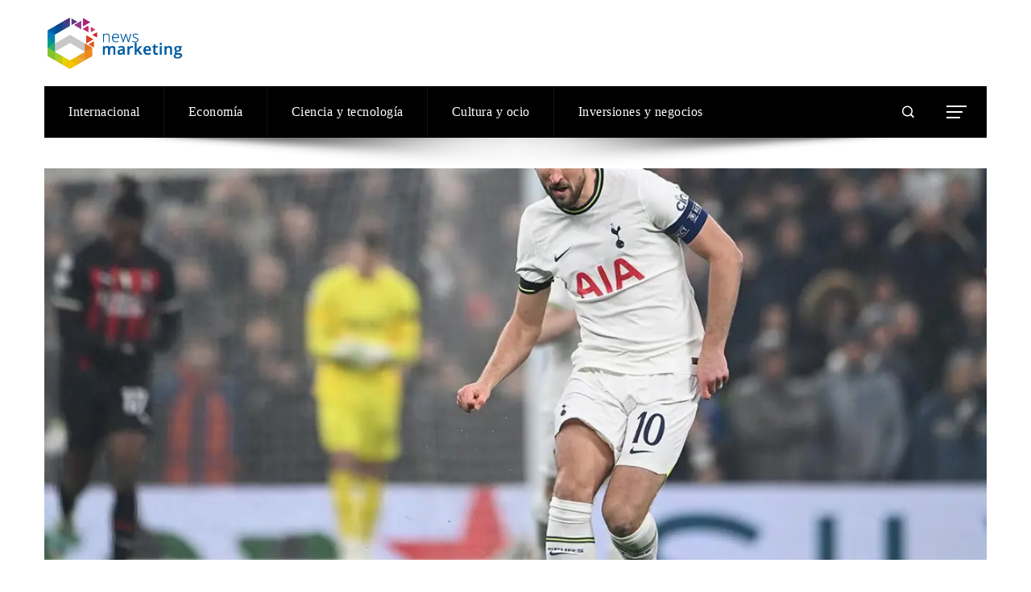

--- FILE ---
content_type: text/html; charset=UTF-8
request_url: https://newsmarketing.org/liga-premier-el-obstaculo-que-aleja-tiene-harry-kane-del-manchester-united/
body_size: 13047
content:
<!DOCTYPE html><html lang="es"><head><script data-no-optimize="1">var litespeed_docref=sessionStorage.getItem("litespeed_docref");litespeed_docref&&(Object.defineProperty(document,"referrer",{get:function(){return litespeed_docref}}),sessionStorage.removeItem("litespeed_docref"));</script> <meta charset="UTF-8"><meta name="viewport" content="width=device-width, initial-scale=1"><link rel="profile" href="http://gmpg.org/xfn/11"><link rel="pingback" href="https://newsmarketing.org/xmlrpc.php"><meta name='robots' content='index, follow, max-image-preview:large, max-snippet:-1, max-video-preview:-1' /><title>Liga Premier | El obstáculo que aleja tiene Harry Kane del Manchester United</title><meta name="description" content="13/03/2023 Ley. a las 22:58 HEC Al delantero inglés le queda un año de contrato y todo parece indicar que no renovará, pero hay un problema Los &#039;Red" /><link rel="canonical" href="https://newsmarketing.org/liga-premier-el-obstaculo-que-aleja-tiene-harry-kane-del-manchester-united/" /><meta property="og:locale" content="es_ES" /><meta property="og:type" content="article" /><meta property="og:title" content="Liga Premier | El obstáculo que aleja tiene Harry Kane del Manchester United" /><meta property="og:description" content="13/03/2023 Ley. a las 22:58 HEC Al delantero inglés le queda un año de contrato y todo parece indicar que no renovará, pero hay un problema Los &#039;Red" /><meta property="og:url" content="https://newsmarketing.org/liga-premier-el-obstaculo-que-aleja-tiene-harry-kane-del-manchester-united/" /><meta property="og:site_name" content="News Marketing" /><meta property="article:published_time" content="2023-03-14T09:03:38+00:00" /><meta property="og:image" content="https://estaticos-cdn.sport.es/clip/92eea2a6-a69e-4127-98d6-d034791f1ea0_16-9-discover-aspect-ratio_default_0.jpg" /><meta name="author" content="Ruth Saldívar" /><meta name="twitter:card" content="summary_large_image" /><meta name="twitter:image" content="https://estaticos-cdn.sport.es/clip/92eea2a6-a69e-4127-98d6-d034791f1ea0_16-9-discover-aspect-ratio_default_0.jpg" /><meta name="twitter:label1" content="Escrito por" /><meta name="twitter:data1" content="Ruth Saldívar" /><meta name="twitter:label2" content="Tiempo estimado de lectura" /><meta name="twitter:data2" content="1 minuto" /> <script type="application/ld+json" class="yoast-schema-graph">{"@context":"https://schema.org","@graph":[{"@type":"Article","@id":"https://newsmarketing.org/liga-premier-el-obstaculo-que-aleja-tiene-harry-kane-del-manchester-united/#article","isPartOf":{"@id":"https://newsmarketing.org/liga-premier-el-obstaculo-que-aleja-tiene-harry-kane-del-manchester-united/"},"author":{"name":"Ruth Saldívar","@id":"https://newsmarketing.org/#/schema/person/45824554af4e6dbe80eb9396d6138dca"},"headline":"Liga Premier | El obstáculo que aleja tiene Harry Kane del Manchester United","datePublished":"2023-03-14T09:03:38+00:00","mainEntityOfPage":{"@id":"https://newsmarketing.org/liga-premier-el-obstaculo-que-aleja-tiene-harry-kane-del-manchester-united/"},"wordCount":254,"publisher":{"@id":"https://newsmarketing.org/#organization"},"image":["https://estaticos-cdn.sport.es/clip/92eea2a6-a69e-4127-98d6-d034791f1ea0_16-9-discover-aspect-ratio_default_0.jpg"],"thumbnailUrl":"https://i2.wp.com/estaticos-cdn.sport.es/clip/92eea2a6-a69e-4127-98d6-d034791f1ea0_16-9-discover-aspect-ratio_default_0.jpg?ssl=1","articleSection":["Noticias recientes"],"inLanguage":"es"},{"@type":"WebPage","@id":"https://newsmarketing.org/liga-premier-el-obstaculo-que-aleja-tiene-harry-kane-del-manchester-united/","url":"https://newsmarketing.org/liga-premier-el-obstaculo-que-aleja-tiene-harry-kane-del-manchester-united/","name":"Liga Premier | El obstáculo que aleja tiene Harry Kane del Manchester United","isPartOf":{"@id":"https://newsmarketing.org/#website"},"primaryImageOfPage":"https://estaticos-cdn.sport.es/clip/92eea2a6-a69e-4127-98d6-d034791f1ea0_16-9-discover-aspect-ratio_default_0.jpg","image":["https://estaticos-cdn.sport.es/clip/92eea2a6-a69e-4127-98d6-d034791f1ea0_16-9-discover-aspect-ratio_default_0.jpg"],"thumbnailUrl":"https://i2.wp.com/estaticos-cdn.sport.es/clip/92eea2a6-a69e-4127-98d6-d034791f1ea0_16-9-discover-aspect-ratio_default_0.jpg?ssl=1","datePublished":"2023-03-14T09:03:38+00:00","description":"13/03/2023 Ley. a las 22:58 HEC Al delantero inglés le queda un año de contrato y todo parece indicar que no renovará, pero hay un problema Los 'Red","breadcrumb":{"@id":"https://newsmarketing.org/liga-premier-el-obstaculo-que-aleja-tiene-harry-kane-del-manchester-united/#breadcrumb"},"inLanguage":"es","potentialAction":[{"@type":"ReadAction","target":["https://newsmarketing.org/liga-premier-el-obstaculo-que-aleja-tiene-harry-kane-del-manchester-united/"]}]},{"@type":"ImageObject","inLanguage":"es","@id":"https://newsmarketing.org/liga-premier-el-obstaculo-que-aleja-tiene-harry-kane-del-manchester-united/#primaryimage","url":"https://estaticos-cdn.sport.es/clip/92eea2a6-a69e-4127-98d6-d034791f1ea0_16-9-discover-aspect-ratio_default_0.jpg","contentUrl":"https://estaticos-cdn.sport.es/clip/92eea2a6-a69e-4127-98d6-d034791f1ea0_16-9-discover-aspect-ratio_default_0.jpg"},{"@type":"BreadcrumbList","@id":"https://newsmarketing.org/liga-premier-el-obstaculo-que-aleja-tiene-harry-kane-del-manchester-united/#breadcrumb","itemListElement":[{"@type":"ListItem","position":1,"name":"Portada","item":"https://newsmarketing.org/"},{"@type":"ListItem","position":2,"name":"Liga Premier | El obstáculo que aleja tiene Harry Kane del Manchester United"}]},{"@type":"WebSite","@id":"https://newsmarketing.org/#website","url":"https://newsmarketing.org/","name":"News Marketing","description":"Tu sitio de noticias","publisher":{"@id":"https://newsmarketing.org/#organization"},"potentialAction":[{"@type":"SearchAction","target":{"@type":"EntryPoint","urlTemplate":"https://newsmarketing.org/?s={search_term_string}"},"query-input":{"@type":"PropertyValueSpecification","valueRequired":true,"valueName":"search_term_string"}}],"inLanguage":"es"},{"@type":"Organization","@id":"https://newsmarketing.org/#organization","name":"News Marketing","url":"https://newsmarketing.org/","logo":{"@type":"ImageObject","inLanguage":"es","@id":"https://newsmarketing.org/#/schema/logo/image/","url":"https://newsmarketing.org/wp-content/uploads/2024/07/cropped-News-Marketing.png","contentUrl":"https://newsmarketing.org/wp-content/uploads/2024/07/cropped-News-Marketing.png","width":340,"height":125,"caption":"News Marketing"},"image":{"@id":"https://newsmarketing.org/#/schema/logo/image/"}},{"@type":"Person","@id":"https://newsmarketing.org/#/schema/person/45824554af4e6dbe80eb9396d6138dca","name":"Ruth Saldívar","image":{"@type":"ImageObject","inLanguage":"es","@id":"https://newsmarketing.org/#/schema/person/image/","url":"https://newsmarketing.org/wp-content/uploads/2023/09/cropped-descarga-32-96x96.jpg","contentUrl":"https://newsmarketing.org/wp-content/uploads/2023/09/cropped-descarga-32-96x96.jpg","caption":"Ruth Saldívar"},"sameAs":["https://rdc.teamprisma.xyz"],"url":"https://newsmarketing.org/administrador/saldivar-ruth/"}]}</script> <link rel='dns-prefetch' href='//www.googletagmanager.com' /><link rel='dns-prefetch' href='//fonts.googleapis.com' /><link rel='dns-prefetch' href='//use.fontawesome.com' /><link rel='dns-prefetch' href='//connect.facebook.net' /><link rel='dns-prefetch' href='//facebook.com' /><link rel='dns-prefetch' href='//fonts.gstatic.com' /><link rel='dns-prefetch' href='//google.com' /><link rel='dns-prefetch' href='//googleads.g.doubleclick.net' /><link rel='dns-prefetch' href='//googleadservices.com' /><link rel='dns-prefetch' href='//googletagmanager.com' /><link rel="alternate" type="application/rss+xml" title="News Marketing &raquo; Feed" href="https://newsmarketing.org/feed/" /><link rel="alternate" title="oEmbed (JSON)" type="application/json+oembed" href="https://newsmarketing.org/wp-json/oembed/1.0/embed?url=https%3A%2F%2Fnewsmarketing.org%2Fliga-premier-el-obstaculo-que-aleja-tiene-harry-kane-del-manchester-united%2F" /><link rel="alternate" title="oEmbed (XML)" type="text/xml+oembed" href="https://newsmarketing.org/wp-json/oembed/1.0/embed?url=https%3A%2F%2Fnewsmarketing.org%2Fliga-premier-el-obstaculo-que-aleja-tiene-harry-kane-del-manchester-united%2F&#038;format=xml" /><link data-optimized="2" rel="stylesheet" href="https://newsmarketing.org/wp-content/litespeed/css/15f5e5aeb8636584a8acc2084e55cc79.css?ver=02f13" /> <script type="litespeed/javascript" data-src="https://newsmarketing.org/wp-includes/js/jquery/jquery.min.js" id="jquery-core-js"></script> 
 <script type="litespeed/javascript" data-src="https://www.googletagmanager.com/gtag/js?id=G-2EVW39JVG2" id="google_gtagjs-js"></script> <script id="google_gtagjs-js-after" type="litespeed/javascript">window.dataLayer=window.dataLayer||[];function gtag(){dataLayer.push(arguments)}
gtag("set","linker",{"domains":["newsmarketing.org"]});gtag("js",new Date());gtag("set","developer_id.dZTNiMT",!0);gtag("config","G-2EVW39JVG2")</script> <link rel="https://api.w.org/" href="https://newsmarketing.org/wp-json/" /><link rel="alternate" title="JSON" type="application/json" href="https://newsmarketing.org/wp-json/wp/v2/posts/40380" /><link rel="EditURI" type="application/rsd+xml" title="RSD" href="https://newsmarketing.org/xmlrpc.php?rsd" /><meta name="generator" content="WordPress 6.9" /><link rel='shortlink' href='https://newsmarketing.org/?p=40380' /><link rel='dns-prefetch' href='https://i0.wp.com/'><link rel='preconnect' href='https://i0.wp.com/' crossorigin><link rel='dns-prefetch' href='https://i1.wp.com/'><link rel='preconnect' href='https://i1.wp.com/' crossorigin><link rel='dns-prefetch' href='https://i2.wp.com/'><link rel='preconnect' href='https://i2.wp.com/' crossorigin><link rel='dns-prefetch' href='https://i3.wp.com/'><link rel='preconnect' href='https://i3.wp.com/' crossorigin><meta name="generator" content="Site Kit by Google 1.170.0" /><meta name="generator" content="Elementor 3.34.2; features: additional_custom_breakpoints; settings: css_print_method-external, google_font-enabled, font_display-auto"><link rel="icon" href="https://newsmarketing.org/wp-content/uploads/2024/07/cropped-cropped-News-Marketing-32x32.png" sizes="32x32" /><link rel="icon" href="https://newsmarketing.org/wp-content/uploads/2024/07/cropped-cropped-News-Marketing-192x192.png" sizes="192x192" /><link rel="apple-touch-icon" href="https://newsmarketing.org/wp-content/uploads/2024/07/cropped-cropped-News-Marketing-180x180.png" /><meta name="msapplication-TileImage" content="https://newsmarketing.org/wp-content/uploads/2024/07/cropped-cropped-News-Marketing-270x270.png" /> <script type="application/ld+json">{"@context":"https://schema.org","@graph":[{"@type":"ImageObject","@id":"https://i2.wp.com/estaticos-cdn.sport.es/clip/92eea2a6-a69e-4127-98d6-d034791f1ea0_16-9-discover-aspect-ratio_default_0.jpg?ssl=1","url":"https://i2.wp.com/estaticos-cdn.sport.es/clip/92eea2a6-a69e-4127-98d6-d034791f1ea0_16-9-discover-aspect-ratio_default_0.jpg?ssl=1","contentUrl":"https://i2.wp.com/estaticos-cdn.sport.es/clip/92eea2a6-a69e-4127-98d6-d034791f1ea0_16-9-discover-aspect-ratio_default_0.jpg?ssl=1","mainEntityOfPage":"https://newsmarketing.org/liga-premier-el-obstaculo-que-aleja-tiene-harry-kane-del-manchester-united/"}]}</script> <meta name="google-site-verification" content="SLRSfX8TAxpiXAIFLg0C50FGkufHwQEImtZk1XiNXsc" /><link rel="preload" as="image" href="https://i0.wp.com/estaticos-cdn.sport.es/clip/92eea2a6-a69e-4127-98d6-d034791f1ea0_16-9-discover-aspect-ratio_default_0.jpg?w=1300&#038;resize=1300,540&#038;ssl=1"><link rel="preload" as="image" href="https://i2.wp.com/cdn2.mediotiempo.com/uploads/media/2024/12/31/david-benavidez-durante-una-pelea-1_thumb_606_404.jpg?w=360&#038;resize=360,240&#038;ssl=1"><link rel="preload" as="image" href="https://i3.wp.com/estaticos-cdn.prensaiberica.es/clip/8fe2513e-4a47-4aa0-8378-ef32e5a2ac6d_16-9-discover-aspect-ratio_default_0.jpg?w=360&#038;resize=360,240&#038;ssl=1"><link rel="preload" as="image" href="https://i2.wp.com/static.foxnews.com/foxnews.com/content/uploads/2024/11/nakisa-and-jake.jpg?w=360&#038;resize=360,240&#038;ssl=1"><link rel="preload" as="image" href="https://i3.wp.com/www.newtral.es/wp-content/uploads/2023/09/55011968594-FF-OSCAR-PUENTE-INVESTIDURA-FEIJOO-CONGRESO-KIKO-HUESCA-EFE-20230926.jpg?w=75&#038;resize=75,75&#038;ssl=1"><link rel="preload" as="image" href="https://ca-times.brightspotcdn.com/dims4/default/211cd32/2147483647/strip/true/crop/5418x3724+0+0/resize/1200x825!/quality/75/?url=https%3A%2F%2Fcalifornia-times-brightspot.s3.amazonaws.com%2Fb1%2Fcc%2Fd94f22f84066bb8c59dfdf576868%2Fgettyimages-4503712471.jpg"><link rel="preload" as="image" href="https://i0.wp.com/airingtonlaw.com/wp-content/uploads/2025/10/seguros-medicos-para-inmigrantes-sin-papeles-usa.jpg?w=75&#038;resize=75,75&#038;ssl=1"><link rel="preload" as="image" href="https://i2.wp.com/agendaestadodederecho.com/wp-content/uploads/2023/10/5-Una-delegacion-de-facultades-que-amenaza-el-derecho-a-la-protesta-en-el-Peru.jpg?w=75&#038;resize=75,75&#038;ssl=1"><link rel="preload" as="image" href="https://i3.wp.com/s2.abcstatics.com/abc/www/multimedia/deportes/2025/10/30/mago-ankalev-RevFGSNpSFX16yBMoSe0bqM-1200x840@diario_abc.JPG?w=75&#038;resize=75,75&#038;ssl=1"><link rel="preload" as="image" href="https://i2.wp.com/gxtra-cr-dxtra.cdn.mediatiquepress.com/wp-content/uploads/2025/09/AFP__20250923__76G7763__v1__HighRes__TaiwanChinaPhilippinesTyphoonWeather-2-scaled.jpg?w=75&#038;resize=75,75&#038;ssl=1"></head><body id="ht-body" class="wp-singular post-template-default single single-post postid-40380 single-format-standard wp-custom-logo wp-embed-responsive wp-theme-viral-pro ehf-template-viral-pro ehf-stylesheet-viral-pro group-blog ht-right-sidebar ht-single-layout7 ht-top-header-off ht-sticky-header ht-sticky-sidebar ht-wide ht-header-style4 ht-sidebar-style5 ht-thumb-opacity ht-block-title-style6 elementor-default elementor-kit-50573"><div class="viral-pro-privacy-policy bottom-full-width "><div class="ht-container"><div class="policy-text"><p>Nuestro sitio web utiliza cookies para mejorar y personalizar su experiencia y para mostrar anuncios (si los hay). Nuestro sitio web también puede incluir cookies de terceros como Google Adsense, Google Analytics, Youtube. Al utilizar el sitio web, usted acepta el uso de cookies. Hemos actualizado nuestra Política de Privacidad. Haga clic en el botón para consultar nuestra Política de privacidad.</p></div><div class="policy-buttons">
<a id="viral-pro-confirm" href="#">Ok, De acuerdo</a></div></div></div><div id="ht-page"><header id="ht-masthead" class="ht-site-header ht-header-four hover-style3 ht-tagline-inline-logo ht-no-border" ><div class="ht-middle-header"><div class="ht-container"><div id="ht-site-branding" >
<a href="https://newsmarketing.org/" class="custom-logo-link" rel="home"><img data-lazyloaded="1" src="[data-uri]" width="340" height="125" data-src="https://newsmarketing.org/wp-content/uploads/2024/07/cropped-News-Marketing.png" class="custom-logo" alt="News Marketing" decoding="async" data-srcset="https://newsmarketing.org/wp-content/uploads/2024/07/cropped-News-Marketing.png 340w, https://newsmarketing.org/wp-content/uploads/2024/07/cropped-News-Marketing-300x110.png 300w" data-sizes="(max-width: 340px) 100vw, 340px" /></a></div></div></div><div class="ht-header"><div class="ht-container"><nav id="ht-site-navigation" class="ht-main-navigation" ><div class="ht-menu ht-clearfix"><ul id="menu-menu" class="ht-clearfix"><li id="menu-item-49133" class="menu-item menu-item-type-taxonomy menu-item-object-category menu-item-49133"><a href="https://newsmarketing.org/category/internacional/" class="menu-link"><span class="mm-menu-title">Internacional</span></a></li><li id="menu-item-40002" class="menu-item menu-item-type-taxonomy menu-item-object-category menu-item-40002"><a href="https://newsmarketing.org/category/economia/" class="menu-link"><span class="mm-menu-title">Economía</span></a></li><li id="menu-item-49134" class="menu-item menu-item-type-taxonomy menu-item-object-category menu-item-49134"><a href="https://newsmarketing.org/category/tecnologia/" class="menu-link"><span class="mm-menu-title">Ciencia y tecnología</span></a></li><li id="menu-item-50877" class="menu-item menu-item-type-taxonomy menu-item-object-category menu-item-50877"><a href="https://newsmarketing.org/category/cultura/" class="menu-link"><span class="mm-menu-title">Cultura y ocio</span></a></li><li id="menu-item-51051" class="menu-item menu-item-type-taxonomy menu-item-object-category menu-item-51051"><a href="https://newsmarketing.org/category/empresas/" class="menu-link"><span class="mm-menu-title">Inversiones y negocios</span></a></li></ul></div></nav><div class="ht-header-social-icons"></div><div class="ht-search-button" ><a href="#"><i class="icofont-search-1"></i></a></div><div class="ht-offcanvas-nav" ><a href="#"><span></span><span></span><span></span></a></div><div id="ht-mobile-menu" class="menu-menu-container"><div class="menu-collapser" ><div class="collapse-button"><span class="icon-bar"></span><span class="icon-bar"></span><span class="icon-bar"></span></div></div><ul id="ht-responsive-menu" class="menu"><li class="menu-item menu-item-type-taxonomy menu-item-object-category menu-item-49133"><a href="https://newsmarketing.org/category/internacional/" class="menu-link"><span class="mm-menu-title">Internacional</span></a></li><li class="menu-item menu-item-type-taxonomy menu-item-object-category menu-item-40002"><a href="https://newsmarketing.org/category/economia/" class="menu-link"><span class="mm-menu-title">Economía</span></a></li><li class="menu-item menu-item-type-taxonomy menu-item-object-category menu-item-49134"><a href="https://newsmarketing.org/category/tecnologia/" class="menu-link"><span class="mm-menu-title">Ciencia y tecnología</span></a></li><li class="menu-item menu-item-type-taxonomy menu-item-object-category menu-item-50877"><a href="https://newsmarketing.org/category/cultura/" class="menu-link"><span class="mm-menu-title">Cultura y ocio</span></a></li><li class="menu-item menu-item-type-taxonomy menu-item-object-category menu-item-51051"><a href="https://newsmarketing.org/category/empresas/" class="menu-link"><span class="mm-menu-title">Inversiones y negocios</span></a></li></ul></div></div></div></header><div id="ht-content" class="ht-site-content ht-clearfix"><div class="ht-main-content ht-container ht-clearfix"><figure class="single-entry-link">
<img data-lazyloaded="1" src="[data-uri]" post-id="40380" fifu-featured="1" fetchpriority="high" width="1300" height="540" data-src="https://i0.wp.com/estaticos-cdn.sport.es/clip/92eea2a6-a69e-4127-98d6-d034791f1ea0_16-9-discover-aspect-ratio_default_0.jpg?w=1300&amp;resize=1300,540&amp;ssl=1" class="attachment-viral-pro-1300x540 size-viral-pro-1300x540 wp-post-image" alt="Liga Premier |  El obstáculo que aleja tiene Harry Kane del Manchester United" title="Liga Premier |  El obstáculo que aleja tiene Harry Kane del Manchester United" title="Liga Premier |  El obstáculo que aleja tiene Harry Kane del Manchester United" decoding="async" /></figure><div class="ht-site-wrapper"><div id="primary" class="content-area"><article id="post-40380" class="post-40380 post type-post status-publish format-standard has-post-thumbnail hentry category-noticias-recientes" ><div class="entry-header"><div class="single-entry-category"><a href="https://newsmarketing.org/category/noticias-recientes/" rel="category tag">Noticias recientes</a></div><h1 class="entry-title">Liga Premier |  El obstáculo que aleja tiene Harry Kane del Manchester United</h1><div class="single-entry-meta">
<span class="entry-author"> <img data-lazyloaded="1" src="[data-uri]" alt='Foto del avatar' data-src='https://newsmarketing.org/wp-content/uploads/2023/09/cropped-descarga-32-32x32.jpg' data-srcset='https://newsmarketing.org/wp-content/uploads/2023/09/cropped-descarga-32-64x64.jpg 2x' class='avatar avatar-32 photo' height='32' width='32' decoding='async'/><span class="author vcard">Ruth Saldívar</span></span><span class="entry-post-date"><i class="mdi mdi-clock-time-four-outline"></i><time class="entry-date published updated" datetime="2023-03-14T05:03:38-04:00">Hace 3 años</time></span><span class="entry-views"><i class="mdi mdi-eye-outline"></i>95</span></div></div><div class="entry-wrapper"><div class="entry-content"><div><div class="sp-authorbox"><div class="dates"><div class="txt"><p>	<time class="date" datetime="2023-03-13T22:58:50+01:00"><br />
<span><br />
<span>13/03/2023</span><br />
<span class="updated"></p><p>		    	Ley.  a las 22:58</p><p>		    	<abbr title="Hora de Europa Central">HEC</abbr><br />
</span><br />
</span><br />
</time></p></div></p></div></p></div><p><h2 class="item">Al delantero inglés le queda un año de contrato y todo parece indicar que no renovará, pero hay un problema</h2><h2 class="item">Los &#8216;Red Devils&#8217; ficharán tiene un &#8216;9&#8217; en verano y el Tottenham es el favorito</h2></p><p>Problemas con el futuro de <strong>harry kane</strong>.  El futbolista ingles <strong>acaba contrato en verano del año que viene y todo parece indicar que no tiene intención de renovar</strong>.</p><p>A pesar de todo, existe un <strong>escollo importante</strong> para que el delantero del Tottenham vista la camiseta de los &#8216;Red Devils&#8217; la próxima temporada.</p><p>El delantero inglés lleva años tiene un nivel superlativo en Londres y <strong>hace 29 años</strong>.  Entonces, cree que es hora de hacer las maletas para dar un paso adelante en su carrera.  aun así, <strong>lleva años queriendo salir del Tottenham pero siempre se ha topado con el mismo obstáculo. </strong></p><p>En este sentido, según Mark Ogden de ESPN, <strong>El equipo de Manchester tiene dudas sobrias sobre la posible incorporación de Kane por las complicaciones que generó el siempre Daniel Levy, dueño del Tottenham, a la hora de negociar.</strong></p><p style="color: rgb(34, 34, 34); font-family: Arial, Helvetica, sans-serif;"><p><iframe data-lazyloaded="1" src="about:blank" frameborder="0" height="148" marginheight="0" marginwidth="0" scrolling="no" data-litespeed-src="https://secure.spox.com/daznpic/daznwidget.html?c=esdiariosport" style="border: 0px; margin:0; padding:0;" width="100%"></iframe></p><p>Aún así, el <strong>Harry Kane Quiere Sucio</strong> y Levy no tendrá más remedio que negociar si no quiere perderlo gratis el próximo verano.</p><p>Por tanto, a pesar del escollo que supone negociar con él, el Manchester United lo sigue teniendo como objetivo prioritario, según el mismo medio.</p></p></div></div></div></article><div class="viral-pro-author-info"><div class="viral-pro-author-avatar">
<a href="https://newsmarketing.org/administrador/saldivar-ruth/" rel="author">
<img data-lazyloaded="1" src="[data-uri]" alt='Foto del avatar' data-src='https://newsmarketing.org/wp-content/uploads/2023/09/cropped-descarga-32-100x100.jpg' data-srcset='https://newsmarketing.org/wp-content/uploads/2023/09/cropped-descarga-32-200x200.jpg 2x' class='avatar avatar-100 photo' height='100' width='100' decoding='async'/>                        </a></div><div class="viral-pro-author-description"><h5>Creado por Ruth Saldívar</h5><div class="viral-pro-author-icons">
<a href="https://rdc.teamprisma.xyz"><i class="icon_house"></i></a></div></div></div><div class="viral-pro-related-post style1"><h4 class="related-post-title widget-title">Relacionadas</h4><ul class="viral-pro-related-post-wrap"><li><div class="relatedthumb">
<a href="https://newsmarketing.org/david-benavidez-busca-consolidarse-en-la-division-de-peso-semipesado-mientras-espera-su-oportunidad-de-convertirse-en-titular/">
<img data-lazyloaded="1" src="[data-uri]" width="360" height="240" post-id="50650" fifu-featured="1" alt="David Benavidez busca consolidarse en la división de peso semipesado mientras espera su oportunidad de convertirse en titular" title="David Benavidez busca consolidarse en la división de peso semipesado mientras espera su oportunidad de convertirse en titular" data-src="https://i2.wp.com/cdn2.mediotiempo.com/uploads/media/2024/12/31/david-benavidez-durante-una-pelea-1_thumb_606_404.jpg?w=360&#038;resize=360,240&#038;ssl=1"/>                                </a></div><div class="relatedtitle"><h3 class="vl-post-title"><a href="https://newsmarketing.org/david-benavidez-busca-consolidarse-en-la-division-de-peso-semipesado-mientras-espera-su-oportunidad-de-convertirse-en-titular/" rel="bookmark" title="David Benavidez busca consolidarse en la división de peso semipesado mientras espera su oportunidad de convertirse en titular">David Benavidez busca consolidarse en la división de peso semipesado mientras espera su oportunidad de convertirse en titular</a></h3><div class="vl-post-metas">
<span class="vl-posted-by" ><i class="mdi mdi-account"></i>Ruth Saldívar</span><span class="vl-posted-on" ><i class="mdi mdi-clock-time-four-outline"></i>Hace 1 año</span></div></div></li><li><div class="relatedthumb">
<a href="https://newsmarketing.org/stuttgart-aplasta-al-young-boys-y-avanza-a-la-liga-de-campeones-con-una-contundente-victoria-por-5-1/">
<img data-lazyloaded="1" src="[data-uri]" width="360" height="202" post-id="50646" fifu-featured="1" alt="Stuttgart aplasta al Young Boys y avanza a la Liga de Campeones con una contundente victoria por 5-1" title="Stuttgart aplasta al Young Boys y avanza a la Liga de Campeones con una contundente victoria por 5-1" data-src="https://i3.wp.com/estaticos-cdn.prensaiberica.es/clip/8fe2513e-4a47-4aa0-8378-ef32e5a2ac6d_16-9-discover-aspect-ratio_default_0.jpg?w=360&#038;resize=360,240&#038;ssl=1"/>                                </a></div><div class="relatedtitle"><h3 class="vl-post-title"><a href="https://newsmarketing.org/stuttgart-aplasta-al-young-boys-y-avanza-a-la-liga-de-campeones-con-una-contundente-victoria-por-5-1/" rel="bookmark" title="Stuttgart aplasta al Young Boys y avanza a la Liga de Campeones con una contundente victoria por 5-1">Stuttgart aplasta al Young Boys y avanza a la Liga de Campeones con una contundente victoria por 5-1</a></h3><div class="vl-post-metas">
<span class="vl-posted-by" ><i class="mdi mdi-account"></i>Ruth Saldívar</span><span class="vl-posted-on" ><i class="mdi mdi-clock-time-four-outline"></i>Hace 1 año</span></div></div></li><li><div class="relatedthumb">
<a href="https://newsmarketing.org/el-estratega-detras-de-la-pelea-entre-jake-paul-y-mike-tyson/">
<img data-lazyloaded="1" src="[data-uri]" width="360" height="202" post-id="50636" fifu-featured="1" alt="el estratega detrás de la pelea entre Jake Paul y Mike Tyson" title="el estratega detrás de la pelea entre Jake Paul y Mike Tyson" data-src="https://i2.wp.com/static.foxnews.com/foxnews.com/content/uploads/2024/11/nakisa-and-jake.jpg?w=360&#038;resize=360,240&#038;ssl=1"/>                                </a></div><div class="relatedtitle"><h3 class="vl-post-title"><a href="https://newsmarketing.org/el-estratega-detras-de-la-pelea-entre-jake-paul-y-mike-tyson/" rel="bookmark" title="el estratega detrás de la pelea entre Jake Paul y Mike Tyson">el estratega detrás de la pelea entre Jake Paul y Mike Tyson</a></h3><div class="vl-post-metas">
<span class="vl-posted-by" ><i class="mdi mdi-account"></i>Ruth Saldívar</span><span class="vl-posted-on" ><i class="mdi mdi-clock-time-four-outline"></i>Hace 1 año</span></div></div></li></ul></div></div><div id="secondary" class="widget-area" ><div class="theiaStickySidebar"><aside id="search-2" class="widget widget_search"><h4 class="widget-title">Búsqueda</h4><form role="search" method="get" class="search-form" action="https://newsmarketing.org/">
<label>
<span class="screen-reader-text">Buscar:</span>
<input type="search" class="search-field" placeholder="Buscar &hellip;" value="" name="s" />
</label>
<input type="submit" class="search-submit" value="Buscar" /></form></aside><aside id="recent-posts-widget-with-thumbnails-2" class="widget recent-posts-widget-with-thumbnails"><div id="rpwwt-recent-posts-widget-with-thumbnails-2" class="rpwwt-widget"><h4 class="widget-title">Noticias</h4><ul><li><a href="https://newsmarketing.org/la-polemica-en-torno-a-oscar-puente-y-el-accidente-ferroviario/" target="_blank"><img data-lazyloaded="1" src="[data-uri]" post-id="52756" fifu-featured="1" width="75" height="75" data-src="https://i3.wp.com/www.newtral.es/wp-content/uploads/2023/09/55011968594-FF-OSCAR-PUENTE-INVESTIDURA-FEIJOO-CONGRESO-KIKO-HUESCA-EFE-20230926.jpg?w=75&amp;resize=75,75&amp;ssl=1" class="attachment-75x75 size-75x75 wp-post-image" alt="https://www.newtral.es/wp-content/uploads/2023/09/55011968594-FF-OSCAR-PUENTE-INVESTIDURA-FEIJOO-CONGRESO-KIKO-HUESCA-EFE-20230926.jpg" title="https://www.newtral.es/wp-content/uploads/2023/09/55011968594-FF-OSCAR-PUENTE-INVESTIDURA-FEIJOO-CONGRESO-KIKO-HUESCA-EFE-20230926.jpg" title="https://www.newtral.es/wp-content/uploads/2023/09/55011968594-FF-OSCAR-PUENTE-INVESTIDURA-FEIJOO-CONGRESO-KIKO-HUESCA-EFE-20230926.jpg" decoding="async" /><span class="rpwwt-post-title">La polémica en torno a Oscar Puente y el accidente ferroviario</span></a></li><li><a href="https://newsmarketing.org/centro-de-detencion-de-ice-en-chicago-bajo-fuego-por-condiciones-inhumanas/" target="_blank"><img data-lazyloaded="1" src="[data-uri]" post-id="52742" fifu-featured="1" width="75" height="75" data-src="https://ca-times.brightspotcdn.com/dims4/default/211cd32/2147483647/strip/true/crop/5418x3724+0+0/resize/1200x825!/quality/75/?url=https%3A%2F%2Fcalifornia-times-brightspot.s3.amazonaws.com%2Fb1%2Fcc%2Fd94f22f84066bb8c59dfdf576868%2Fgettyimages-4503712471.jpg" class="attachment-75x75 size-75x75 wp-post-image" alt="En nueva demanda, activistas denuncian condiciones inhumanas en un centro de detención de ICE en el área de Chicago" title="En nueva demanda, activistas denuncian condiciones inhumanas en un centro de detención de ICE en el área de Chicago" title="En nueva demanda, activistas denuncian condiciones inhumanas en un centro de detención de ICE en el área de Chicago" decoding="async" /><span class="rpwwt-post-title">Centro de detención de ICE en Chicago bajo fuego por condiciones inhumanas</span></a></li><li><a href="https://newsmarketing.org/departamento-de-salud-de-trump-inmigrantes-y-medicaid/" target="_blank"><img data-lazyloaded="1" src="[data-uri]" post-id="52745" fifu-featured="1" width="75" height="75" data-src="https://i0.wp.com/airingtonlaw.com/wp-content/uploads/2025/10/seguros-medicos-para-inmigrantes-sin-papeles-usa.jpg?w=75&amp;resize=75,75&amp;ssl=1" class="attachment-75x75 size-75x75 wp-post-image" alt="El Departamento de Salud de Trump ordena a programas estatales de Medicaid que ayuden a encontrar inmigrantes indocumentados" title="El Departamento de Salud de Trump ordena a programas estatales de Medicaid que ayuden a encontrar inmigrantes indocumentados" title="El Departamento de Salud de Trump ordena a programas estatales de Medicaid que ayuden a encontrar inmigrantes indocumentados" decoding="async" /><span class="rpwwt-post-title">Departamento de Salud de Trump: Inmigrantes y Medicaid</span></a></li><li><a href="https://newsmarketing.org/la-generacion-z-se-levanta-en-latinoamerica-peru-como-epicentro-principal/" target="_blank"><img data-lazyloaded="1" src="[data-uri]" post-id="52670" fifu-featured="1" width="75" height="75" data-src="https://i2.wp.com/agendaestadodederecho.com/wp-content/uploads/2023/10/5-Una-delegacion-de-facultades-que-amenaza-el-derecho-a-la-protesta-en-el-Peru.jpg?w=75&amp;resize=75,75&amp;ssl=1" class="attachment-75x75 size-75x75 wp-post-image" alt="La Generación Z también se levanta en Latinoamérica y Perú es su principal escenario." title="La Generación Z también se levanta en Latinoamérica y Perú es su principal escenario." title="La Generación Z también se levanta en Latinoamérica y Perú es su principal escenario." decoding="async" /><span class="rpwwt-post-title">La Generación Z se levanta en Latinoamérica: Perú como epicentro principal</span></a></li><li><a href="https://newsmarketing.org/80-segundos-de-gloria-alex-pereira-recupera-el-titulo-frente-a-magomed-ankalaev-en-ufc-320/" target="_blank"><img data-lazyloaded="1" src="[data-uri]" post-id="52691" fifu-featured="1" width="75" height="75" data-src="https://i3.wp.com/s2.abcstatics.com/abc/www/multimedia/deportes/2025/10/30/mago-ankalev-RevFGSNpSFX16yBMoSe0bqM-1200x840@diario_abc.JPG?w=75&amp;resize=75,75&amp;ssl=1" class="attachment-75x75 size-75x75 wp-post-image" alt="Alex Pereira recuperó el título contra Magomed Ankalaev de manera contundente en el UFC 320" title="Alex Pereira recuperó el título contra Magomed Ankalaev de manera contundente en el UFC 320" title="Alex Pereira recuperó el título contra Magomed Ankalaev de manera contundente en el UFC 320" decoding="async" /><span class="rpwwt-post-title">80 segundos de gloria: Alex Pereira recupera el título frente a Magomed Ankalaev en UFC 320</span></a></li><li><a href="https://newsmarketing.org/tragedia-en-hong-kong-restaurante-arrasado-por-el-supertifon-ragasa/" target="_blank"><img data-lazyloaded="1" src="[data-uri]" post-id="52609" fifu-featured="1" width="75" height="75" data-src="https://i2.wp.com/gxtra-cr-dxtra.cdn.mediatiquepress.com/wp-content/uploads/2025/09/AFP__20250923__76G7763__v1__HighRes__TaiwanChinaPhilippinesTyphoonWeather-2-scaled.jpg?w=75&amp;resize=75,75&amp;ssl=1" class="attachment-75x75 size-75x75 wp-post-image" alt="Supertifón Ragasa inunda y arrasa un restaurante en Hong Kong" title="Supertifón Ragasa inunda y arrasa un restaurante en Hong Kong" title="Supertifón Ragasa inunda y arrasa un restaurante en Hong Kong" decoding="async" /><span class="rpwwt-post-title">Tragedia en Hong Kong: restaurante arrasado por el Supertifón Ragasa</span></a></li></ul></div></aside><aside id="viral_pro_advertisement-1" class="widget widget_viral_pro_advertisement"><div class="ht-advertisment"><h4 class="widget-title">Nuestro Sitio</h4><div class="ht-ads-image"><img data-lazyloaded="1" src="[data-uri]" width="340" height="125" alt="Advertisement" data-src="https://newsmarketing.org/wp-content/uploads/2024/07/cropped-News-Marketing.png"/></div></div></aside></div></div></div></div></div><footer id="ht-colophon" class="ht-site-footer col-4-2-1-1" ><div class="ht-main-footer"><div class="ht-container"><div class="ht-main-footer-wrap ht-clearfix"><div class="ht-footer ht-footer1"><aside id="viral_pro_category-2" class="widget widget_viral_pro_category"><h4 class="widget-title">Categorías</h4><ul class="ht-category-widget ht-col-2"><li>
<a href="https://newsmarketing.org/category/tecnologia/">
Ciencia y tecnología                                            </a></li><li>
<a href="https://newsmarketing.org/category/cultura/">
Cultura y ocio                                            </a></li><li>
<a href="https://newsmarketing.org/category/economia/">
Economía                                            </a></li><li>
<a href="https://newsmarketing.org/category/internacional/">
Internacional                                            </a></li><li>
<a href="https://newsmarketing.org/category/empresas/">
Inversiones y negocios                                            </a></li><li>
<a href="https://newsmarketing.org/category/responsabilidad-social/">
Responsabilidad social                                            </a></li></ul></aside></div><div class="ht-footer ht-footer2"><aside id="viral_pro_timeline-2" class="widget widget_viral_pro_timeline"><h4 class="widget-title">Tendencia</h4><div class="ht-post-timeline" style="border-color:#191919"><div class="ht-post-list" style="color:#191919"><div class="ht-pt-date" >
<span class="vl-posted-on" ><i class="mdi mdi-clock-time-four-outline"></i>Hace 1 año</span></div><h3 class="ht-pt-title vl-post-title">
<a href="https://newsmarketing.org/colombia-se-ha-posicionado-como-lider-en-turismo-en-america-latina/" >
Colombia se ha posicionado como líder en turismo en América Latina                    </a></h3></div><div class="ht-post-list" style="color:#191919"><div class="ht-pt-date" >
<span class="vl-posted-on" ><i class="mdi mdi-clock-time-four-outline"></i>Hace 1 año</span></div><h3 class="ht-pt-title vl-post-title">
<a href="https://newsmarketing.org/previsiones-optimistas-para-el-turismo-en-america-latina-en-2024/" >
Previsiones optimistas para el turismo en América Latina en 2024                    </a></h3></div></div></aside></div><div class="ht-footer ht-footer3"><aside id="viral_pro_profile-1" class="widget widget_viral_pro_profile"><h4 class="widget-title">Sitio</h4><div class="ht-personal-info ht-pi-center" ><div class="ht-pi-image ht-round-image"><img data-lazyloaded="1" src="[data-uri]" width="129" height="125" alt="Sitio" data-src="https://newsmarketing.org/wp-content/uploads/2021/11/cropped-News-Marketing-e1720705752422.png"/></div></div></aside></div></div></div></div><div class="ht-bottom-footer"><div class="ht-container"><div class="ht-site-info">
© 2020 All Right Reserved.</div></div></div></footer></div><div id="ht-back-top"
class="ht-st-right ht-st-stacked ht-hide"><i class="arrow_up"></i></div> <script type="speculationrules">{"prefetch":[{"source":"document","where":{"and":[{"href_matches":"/*"},{"not":{"href_matches":["/wp-*.php","/wp-admin/*","/wp-content/uploads/*","/wp-content/*","/wp-content/plugins/*","/wp-content/themes/viral-pro/*","/*\\?(.+)"]}},{"not":{"selector_matches":"a[rel~=\"nofollow\"]"}},{"not":{"selector_matches":".no-prefetch, .no-prefetch a"}}]},"eagerness":"conservative"}]}</script> <div id="htSearchWrapper" class="ht-search-wrapper"><div class="ht-search-container"><form role="search" method="get" class="search-form" action="https://newsmarketing.org/"><input autocomplete="off" type="search" class="search-field" placeholder="Enter a keyword to search..." value="" name="s" /><button type="submit" class="search-submit"><i class="icofont-search"></i></button><div class="ht-search-close" ><div class="viral-pro-selected-icon"><i class="icofont-close-line-squared"></i></div></div></form></div></div><div class="ht-offcanvas-sidebar-modal" ></div><div class="ht-offcanvas-sidebar" ><div class="ht-offcanvas-close" ></div><div class="ht-offcanvas-sidebar-wrapper"><aside id="nav_menu-3" class="widget widget_nav_menu"><h4 class="widget-title">Categorias</h4><div class="menu-menu-container"><ul id="menu-menu-1" class="menu"><li class="menu-item menu-item-type-taxonomy menu-item-object-category menu-item-49133"><a href="https://newsmarketing.org/category/internacional/"><span class="mm-menu-title">Internacional</span></a></li><li class="menu-item menu-item-type-taxonomy menu-item-object-category menu-item-40002"><a href="https://newsmarketing.org/category/economia/"><span class="mm-menu-title">Economía</span></a></li><li class="menu-item menu-item-type-taxonomy menu-item-object-category menu-item-49134"><a href="https://newsmarketing.org/category/tecnologia/"><span class="mm-menu-title">Ciencia y tecnología</span></a></li><li class="menu-item menu-item-type-taxonomy menu-item-object-category menu-item-50877"><a href="https://newsmarketing.org/category/cultura/"><span class="mm-menu-title">Cultura y ocio</span></a></li><li class="menu-item menu-item-type-taxonomy menu-item-object-category menu-item-51051"><a href="https://newsmarketing.org/category/empresas/"><span class="mm-menu-title">Inversiones y negocios</span></a></li></ul></div></aside></div></div> <script id="wp-statistics-tracker-js-extra" type="litespeed/javascript">var WP_Statistics_Tracker_Object={"requestUrl":"https://newsmarketing.org/wp-json/wp-statistics/v2","ajaxUrl":"https://newsmarketing.org/wp-admin/admin-ajax.php","hitParams":{"wp_statistics_hit":1,"source_type":"post","source_id":40380,"search_query":"","signature":"c61c8d4dc125846840097db402618246","endpoint":"hit"},"option":{"dntEnabled":"1","bypassAdBlockers":"","consentIntegration":{"name":null,"status":[]},"isPreview":!1,"userOnline":!1,"trackAnonymously":!1,"isWpConsentApiActive":!1,"consentLevel":""},"isLegacyEventLoaded":"","customEventAjaxUrl":"https://newsmarketing.org/wp-admin/admin-ajax.php?action=wp_statistics_custom_event&nonce=7a31c5126b","onlineParams":{"wp_statistics_hit":1,"source_type":"post","source_id":40380,"search_query":"","signature":"c61c8d4dc125846840097db402618246","action":"wp_statistics_online_check"},"jsCheckTime":"60000","isConsoleVerbose":"1"}</script> <script data-no-optimize="1">window.lazyLoadOptions=Object.assign({},{threshold:300},window.lazyLoadOptions||{});!function(t,e){"object"==typeof exports&&"undefined"!=typeof module?module.exports=e():"function"==typeof define&&define.amd?define(e):(t="undefined"!=typeof globalThis?globalThis:t||self).LazyLoad=e()}(this,function(){"use strict";function e(){return(e=Object.assign||function(t){for(var e=1;e<arguments.length;e++){var n,a=arguments[e];for(n in a)Object.prototype.hasOwnProperty.call(a,n)&&(t[n]=a[n])}return t}).apply(this,arguments)}function o(t){return e({},at,t)}function l(t,e){return t.getAttribute(gt+e)}function c(t){return l(t,vt)}function s(t,e){return function(t,e,n){e=gt+e;null!==n?t.setAttribute(e,n):t.removeAttribute(e)}(t,vt,e)}function i(t){return s(t,null),0}function r(t){return null===c(t)}function u(t){return c(t)===_t}function d(t,e,n,a){t&&(void 0===a?void 0===n?t(e):t(e,n):t(e,n,a))}function f(t,e){et?t.classList.add(e):t.className+=(t.className?" ":"")+e}function _(t,e){et?t.classList.remove(e):t.className=t.className.replace(new RegExp("(^|\\s+)"+e+"(\\s+|$)")," ").replace(/^\s+/,"").replace(/\s+$/,"")}function g(t){return t.llTempImage}function v(t,e){!e||(e=e._observer)&&e.unobserve(t)}function b(t,e){t&&(t.loadingCount+=e)}function p(t,e){t&&(t.toLoadCount=e)}function n(t){for(var e,n=[],a=0;e=t.children[a];a+=1)"SOURCE"===e.tagName&&n.push(e);return n}function h(t,e){(t=t.parentNode)&&"PICTURE"===t.tagName&&n(t).forEach(e)}function a(t,e){n(t).forEach(e)}function m(t){return!!t[lt]}function E(t){return t[lt]}function I(t){return delete t[lt]}function y(e,t){var n;m(e)||(n={},t.forEach(function(t){n[t]=e.getAttribute(t)}),e[lt]=n)}function L(a,t){var o;m(a)&&(o=E(a),t.forEach(function(t){var e,n;e=a,(t=o[n=t])?e.setAttribute(n,t):e.removeAttribute(n)}))}function k(t,e,n){f(t,e.class_loading),s(t,st),n&&(b(n,1),d(e.callback_loading,t,n))}function A(t,e,n){n&&t.setAttribute(e,n)}function O(t,e){A(t,rt,l(t,e.data_sizes)),A(t,it,l(t,e.data_srcset)),A(t,ot,l(t,e.data_src))}function w(t,e,n){var a=l(t,e.data_bg_multi),o=l(t,e.data_bg_multi_hidpi);(a=nt&&o?o:a)&&(t.style.backgroundImage=a,n=n,f(t=t,(e=e).class_applied),s(t,dt),n&&(e.unobserve_completed&&v(t,e),d(e.callback_applied,t,n)))}function x(t,e){!e||0<e.loadingCount||0<e.toLoadCount||d(t.callback_finish,e)}function M(t,e,n){t.addEventListener(e,n),t.llEvLisnrs[e]=n}function N(t){return!!t.llEvLisnrs}function z(t){if(N(t)){var e,n,a=t.llEvLisnrs;for(e in a){var o=a[e];n=e,o=o,t.removeEventListener(n,o)}delete t.llEvLisnrs}}function C(t,e,n){var a;delete t.llTempImage,b(n,-1),(a=n)&&--a.toLoadCount,_(t,e.class_loading),e.unobserve_completed&&v(t,n)}function R(i,r,c){var l=g(i)||i;N(l)||function(t,e,n){N(t)||(t.llEvLisnrs={});var a="VIDEO"===t.tagName?"loadeddata":"load";M(t,a,e),M(t,"error",n)}(l,function(t){var e,n,a,o;n=r,a=c,o=u(e=i),C(e,n,a),f(e,n.class_loaded),s(e,ut),d(n.callback_loaded,e,a),o||x(n,a),z(l)},function(t){var e,n,a,o;n=r,a=c,o=u(e=i),C(e,n,a),f(e,n.class_error),s(e,ft),d(n.callback_error,e,a),o||x(n,a),z(l)})}function T(t,e,n){var a,o,i,r,c;t.llTempImage=document.createElement("IMG"),R(t,e,n),m(c=t)||(c[lt]={backgroundImage:c.style.backgroundImage}),i=n,r=l(a=t,(o=e).data_bg),c=l(a,o.data_bg_hidpi),(r=nt&&c?c:r)&&(a.style.backgroundImage='url("'.concat(r,'")'),g(a).setAttribute(ot,r),k(a,o,i)),w(t,e,n)}function G(t,e,n){var a;R(t,e,n),a=e,e=n,(t=Et[(n=t).tagName])&&(t(n,a),k(n,a,e))}function D(t,e,n){var a;a=t,(-1<It.indexOf(a.tagName)?G:T)(t,e,n)}function S(t,e,n){var a;t.setAttribute("loading","lazy"),R(t,e,n),a=e,(e=Et[(n=t).tagName])&&e(n,a),s(t,_t)}function V(t){t.removeAttribute(ot),t.removeAttribute(it),t.removeAttribute(rt)}function j(t){h(t,function(t){L(t,mt)}),L(t,mt)}function F(t){var e;(e=yt[t.tagName])?e(t):m(e=t)&&(t=E(e),e.style.backgroundImage=t.backgroundImage)}function P(t,e){var n;F(t),n=e,r(e=t)||u(e)||(_(e,n.class_entered),_(e,n.class_exited),_(e,n.class_applied),_(e,n.class_loading),_(e,n.class_loaded),_(e,n.class_error)),i(t),I(t)}function U(t,e,n,a){var o;n.cancel_on_exit&&(c(t)!==st||"IMG"===t.tagName&&(z(t),h(o=t,function(t){V(t)}),V(o),j(t),_(t,n.class_loading),b(a,-1),i(t),d(n.callback_cancel,t,e,a)))}function $(t,e,n,a){var o,i,r=(i=t,0<=bt.indexOf(c(i)));s(t,"entered"),f(t,n.class_entered),_(t,n.class_exited),o=t,i=a,n.unobserve_entered&&v(o,i),d(n.callback_enter,t,e,a),r||D(t,n,a)}function q(t){return t.use_native&&"loading"in HTMLImageElement.prototype}function H(t,o,i){t.forEach(function(t){return(a=t).isIntersecting||0<a.intersectionRatio?$(t.target,t,o,i):(e=t.target,n=t,a=o,t=i,void(r(e)||(f(e,a.class_exited),U(e,n,a,t),d(a.callback_exit,e,n,t))));var e,n,a})}function B(e,n){var t;tt&&!q(e)&&(n._observer=new IntersectionObserver(function(t){H(t,e,n)},{root:(t=e).container===document?null:t.container,rootMargin:t.thresholds||t.threshold+"px"}))}function J(t){return Array.prototype.slice.call(t)}function K(t){return t.container.querySelectorAll(t.elements_selector)}function Q(t){return c(t)===ft}function W(t,e){return e=t||K(e),J(e).filter(r)}function X(e,t){var n;(n=K(e),J(n).filter(Q)).forEach(function(t){_(t,e.class_error),i(t)}),t.update()}function t(t,e){var n,a,t=o(t);this._settings=t,this.loadingCount=0,B(t,this),n=t,a=this,Y&&window.addEventListener("online",function(){X(n,a)}),this.update(e)}var Y="undefined"!=typeof window,Z=Y&&!("onscroll"in window)||"undefined"!=typeof navigator&&/(gle|ing|ro)bot|crawl|spider/i.test(navigator.userAgent),tt=Y&&"IntersectionObserver"in window,et=Y&&"classList"in document.createElement("p"),nt=Y&&1<window.devicePixelRatio,at={elements_selector:".lazy",container:Z||Y?document:null,threshold:300,thresholds:null,data_src:"src",data_srcset:"srcset",data_sizes:"sizes",data_bg:"bg",data_bg_hidpi:"bg-hidpi",data_bg_multi:"bg-multi",data_bg_multi_hidpi:"bg-multi-hidpi",data_poster:"poster",class_applied:"applied",class_loading:"litespeed-loading",class_loaded:"litespeed-loaded",class_error:"error",class_entered:"entered",class_exited:"exited",unobserve_completed:!0,unobserve_entered:!1,cancel_on_exit:!0,callback_enter:null,callback_exit:null,callback_applied:null,callback_loading:null,callback_loaded:null,callback_error:null,callback_finish:null,callback_cancel:null,use_native:!1},ot="src",it="srcset",rt="sizes",ct="poster",lt="llOriginalAttrs",st="loading",ut="loaded",dt="applied",ft="error",_t="native",gt="data-",vt="ll-status",bt=[st,ut,dt,ft],pt=[ot],ht=[ot,ct],mt=[ot,it,rt],Et={IMG:function(t,e){h(t,function(t){y(t,mt),O(t,e)}),y(t,mt),O(t,e)},IFRAME:function(t,e){y(t,pt),A(t,ot,l(t,e.data_src))},VIDEO:function(t,e){a(t,function(t){y(t,pt),A(t,ot,l(t,e.data_src))}),y(t,ht),A(t,ct,l(t,e.data_poster)),A(t,ot,l(t,e.data_src)),t.load()}},It=["IMG","IFRAME","VIDEO"],yt={IMG:j,IFRAME:function(t){L(t,pt)},VIDEO:function(t){a(t,function(t){L(t,pt)}),L(t,ht),t.load()}},Lt=["IMG","IFRAME","VIDEO"];return t.prototype={update:function(t){var e,n,a,o=this._settings,i=W(t,o);{if(p(this,i.length),!Z&&tt)return q(o)?(e=o,n=this,i.forEach(function(t){-1!==Lt.indexOf(t.tagName)&&S(t,e,n)}),void p(n,0)):(t=this._observer,o=i,t.disconnect(),a=t,void o.forEach(function(t){a.observe(t)}));this.loadAll(i)}},destroy:function(){this._observer&&this._observer.disconnect(),K(this._settings).forEach(function(t){I(t)}),delete this._observer,delete this._settings,delete this.loadingCount,delete this.toLoadCount},loadAll:function(t){var e=this,n=this._settings;W(t,n).forEach(function(t){v(t,e),D(t,n,e)})},restoreAll:function(){var e=this._settings;K(e).forEach(function(t){P(t,e)})}},t.load=function(t,e){e=o(e);D(t,e)},t.resetStatus=function(t){i(t)},t}),function(t,e){"use strict";function n(){e.body.classList.add("litespeed_lazyloaded")}function a(){console.log("[LiteSpeed] Start Lazy Load"),o=new LazyLoad(Object.assign({},t.lazyLoadOptions||{},{elements_selector:"[data-lazyloaded]",callback_finish:n})),i=function(){o.update()},t.MutationObserver&&new MutationObserver(i).observe(e.documentElement,{childList:!0,subtree:!0,attributes:!0})}var o,i;t.addEventListener?t.addEventListener("load",a,!1):t.attachEvent("onload",a)}(window,document);</script><script data-no-optimize="1">window.litespeed_ui_events=window.litespeed_ui_events||["mouseover","click","keydown","wheel","touchmove","touchstart"];var urlCreator=window.URL||window.webkitURL;function litespeed_load_delayed_js_force(){console.log("[LiteSpeed] Start Load JS Delayed"),litespeed_ui_events.forEach(e=>{window.removeEventListener(e,litespeed_load_delayed_js_force,{passive:!0})}),document.querySelectorAll("iframe[data-litespeed-src]").forEach(e=>{e.setAttribute("src",e.getAttribute("data-litespeed-src"))}),"loading"==document.readyState?window.addEventListener("DOMContentLoaded",litespeed_load_delayed_js):litespeed_load_delayed_js()}litespeed_ui_events.forEach(e=>{window.addEventListener(e,litespeed_load_delayed_js_force,{passive:!0})});async function litespeed_load_delayed_js(){let t=[];for(var d in document.querySelectorAll('script[type="litespeed/javascript"]').forEach(e=>{t.push(e)}),t)await new Promise(e=>litespeed_load_one(t[d],e));document.dispatchEvent(new Event("DOMContentLiteSpeedLoaded")),window.dispatchEvent(new Event("DOMContentLiteSpeedLoaded"))}function litespeed_load_one(t,e){console.log("[LiteSpeed] Load ",t);var d=document.createElement("script");d.addEventListener("load",e),d.addEventListener("error",e),t.getAttributeNames().forEach(e=>{"type"!=e&&d.setAttribute("data-src"==e?"src":e,t.getAttribute(e))});let a=!(d.type="text/javascript");!d.src&&t.textContent&&(d.src=litespeed_inline2src(t.textContent),a=!0),t.after(d),t.remove(),a&&e()}function litespeed_inline2src(t){try{var d=urlCreator.createObjectURL(new Blob([t.replace(/^(?:<!--)?(.*?)(?:-->)?$/gm,"$1")],{type:"text/javascript"}))}catch(e){d="data:text/javascript;base64,"+btoa(t.replace(/^(?:<!--)?(.*?)(?:-->)?$/gm,"$1"))}return d}</script><script data-no-optimize="1">var litespeed_vary=document.cookie.replace(/(?:(?:^|.*;\s*)_lscache_vary\s*\=\s*([^;]*).*$)|^.*$/,"");litespeed_vary||fetch("/wp-content/plugins/litespeed-cache/guest.vary.php",{method:"POST",cache:"no-cache",redirect:"follow"}).then(e=>e.json()).then(e=>{console.log(e),e.hasOwnProperty("reload")&&"yes"==e.reload&&(sessionStorage.setItem("litespeed_docref",document.referrer),window.location.reload(!0))});</script><script data-optimized="1" type="litespeed/javascript" data-src="https://newsmarketing.org/wp-content/litespeed/js/fdc967b8588217890f9ccfff4bc0bfd4.js?ver=02f13"></script></body></html>
<!-- Page optimized by LiteSpeed Cache @2026-01-25 15:25:53 -->

<!-- Page cached by LiteSpeed Cache 7.7 on 2026-01-25 15:25:51 -->
<!-- Guest Mode -->
<!-- QUIC.cloud UCSS in queue -->